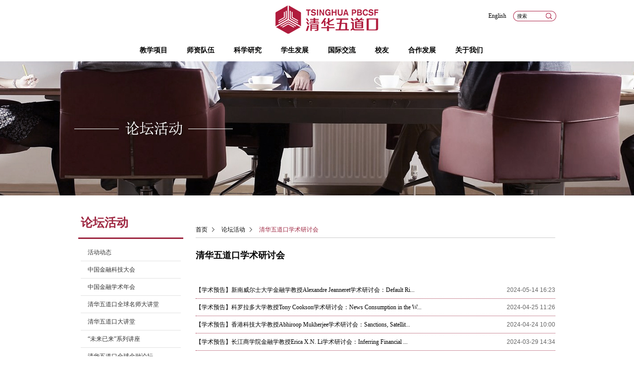

--- FILE ---
content_type: text/html
request_url: https://www.pbcsf.tsinghua.edu.cn/lthd/qhwdkxsyth/22.htm
body_size: 7036
content:
<!DOCTYPE html PUBLIC "-//W3C//DTD XHTML 1.0 Transitional//EN" "http://www.w3.org/TR/xhtml1/DTD/xhtml1-transitional.dtd">
<html xmlns="http://www.w3.org/1999/xhtml">
<head>
    <title>清华五道口学术研讨会-清华大学五道口金融学院</title><META Name="keywords" Content="清华大学五道口金融学院,五道口金融学院,清华大学五道口学术研讨会" />

    
    <meta name="description" content=",清华大学五道口金融学院的前身是中国人民银行研究生部，学院使命：培养金融领袖，引领金融实践，贡献民族复兴，促进世界和谐。">
    
<meta name="author" content="edu">
<meta charset="utf-8">
<meta http-equiv="X-UA-Compatible" content="IE=edge">
<link rel="shortcut icon" href="../../images/favicon.ico" />
<!--通用-->
<link rel="stylesheet" type="text/css" href="../../dfiles/31294/themes/edu/public/css/common.css" />
<link rel="stylesheet" type="text/css" href="../../dfiles/31294/themes/edu/public/css/0492d40a61819db86945fdf3a01e3874_style.css" />

<script src="../../dfiles/31294/themes/edu/public/js/jquery.min.js"></script>
<script src="../../dfiles/31294/themes/edu/public/js/chpaging.min.js"></script>
<script src="../../dfiles/31294/themes/edu/public/js/common.js"></script>
<!--通用end-->

 

<meta name="viewport" content="width=device-width, initial-scale=1, maximum-scale=1, user-scalable=no">

<!-- Set render engine for 360 browser -->
<meta name="renderer" content="webkit">

<!-- No Baidu Siteapp-->
<meta http-equiv="Cache-Control" content="no-siteapp" />

 
<style>
    /*html{filter:progid:DXImageTransform.Microsoft.BasicImage(grayscale=1);-webkit-filter: grayscale(1);}*/
    #backtotop {
        position: fixed;
        bottom: 50px;
        right: 20px;
        display: none;
        cursor: pointer;
        font-size: 50px;
        z-index: 9999;}

    #backtotop:hover {
        color: #333
    ;}

    #main-menu-user li.user {
        display: none
    ;}
</style>
<script type="text/javascript">
    //全局变量
    var GV = {
        ROOT: "/",
        WEB_ROOT: "/",
        JS_ROOT: "static/js/"
    };
</script>

<script>
var _hmt = _hmt || [];
(function() {
  var hm = document.createElement("script");
  hm.src = "https://hm.baidu.com/hm.js?bc6b3f967fe8696fcdccabf1b303187a";
  var s = document.getElementsByTagName("script")[0]; 
  s.parentNode.insertBefore(hm, s);
})();
</script>
  <!--提示语-->
 <script>  function BrowserType() {
            var userAgent = navigator.userAgent; //取得浏览器的userAgent字符串
            var isOpera = userAgent.indexOf("Opera") > -1; //判断是否Opera浏览器
            var isIE = userAgent.indexOf("compatible") > -1 && userAgent.indexOf("MSIE") > -1 && !isOpera; //判断是否IE浏览器
            var isEdge = userAgent.indexOf("Windows NT 6.1; Trident/7.0;") > -1 && !isIE; //判断是否IE的Edge浏览器

            if (isIE) {
                var reIE = new RegExp("MSIE (\\d+\\.\\d+);");
                reIE.test(userAgent);
                var fIEVersion = parseFloat(RegExp["$1"]);
                if (fIEVersion < 9) {
                    alert("浏览器版本过低，请升级或更换浏览器（谷歌、火狐等）")
                    return false;
                }//IE版本过低
            } 
            if (isEdge) {
                alert("浏览器版本过低，请升级或更换浏览器（谷歌、火狐等）")
                return false;
            } 
        }
        BrowserType()  // 浏览器是否为ie
        </script>
 <!--提示语end--> 

    <!--Announced by Visual SiteBuilder 9-->
<link rel="stylesheet" type="text/css" href="../../_sitegray/_sitegray_d.css" />
<script language="javascript" src="../../_sitegray/_sitegray.js"></script>
<!-- CustomerNO:77656262657232307e78475c5356574200000003435c -->
<link rel="stylesheet" type="text/css" href="../../xshd.vsb.css" />
<script type="text/javascript" src="/system/resource/js/vsbscreen.min.js" id="_vsbscreen" devices="pc|pad"></script>
<script type="text/javascript" src="/system/resource/js/counter.js"></script>
<script type="text/javascript">_jsq_(1504,'/xshd.jsp',-1,1852127807)</script>
</head>
<body>
  <div class="com_header n_f">
        <div class="wp">
            <div class="com_head_logo">
<a href="../../index.htm"><img src="../../dfiles/31294/themes/edu/public/images/logo.jpg" /></a></div>
            <div class="com_head_nav"><dl class="fixed">
    


                        <dd>
                            <a href="javascript:;">教学项目</a>
                                <ul style="min-width: 250px;">
                                        <li><a href="http://phd.pbcsf.tsinghua.edu.cn/" target="_blank">金融学博士</a></li>
                                        <li><a href="http://mf.pbcsf.tsinghua.edu.cn/" target="_blank">金融专业硕士</a></li>
                                        <li><a href="http://msf.pbcsf.tsinghua.edu.cn/" target="_blank">技术转移硕士</a></li>
                                        <li><a href="http://fmba.pbcsf.tsinghua.edu.cn" target="_blank">双学位金融MBA</a></li>
                                        <li><a href="http://emba.pbcsf.tsinghua.edu.cn/" target="_blank">金融EMBA</a></li>
                                        <li><a href="http://ee.pbcsf.tsinghua.edu.cn/" target="_blank">高管教育</a></li>
                                        <li><a href="https://mpage.ee.pbcsf.tsinghua.edu.cn/web/online_learning.php" target="_blank">在线教育</a></li>
                            </ul>
                </dd>





                        <dd>
                            <a href="../../szdw/qzsz.htm">师资队伍</a>
                                <ul>
                                        <li><a href="../../szdw/qzsz.htm">全职师资</a></li>
                                        <li><a href="../../szdw/ypyjy.htm">院聘研究员</a></li>
                                        <li><a href="../../szdw/tpjs2/xj.htm">特聘教授</a></li>
                                        <li><a href="../../szdw/fwxz.htm">访问学者</a></li>
                                        <li><a href="../../szdw/yjds.htm">业界导师</a></li>
                                        <li><a href="../../szdw/jszp/jyxl.htm">教师招聘</a></li>
                            </ul>
                </dd>





                    <dd>
    <a href="../../kxyj/yjcg/kyxm.htm">科学研究</a>
    <ul class="ol_zk">
        <li>
            <a href="../../kxyj/yjcg/kyxm.htm">研究成果</a>
        </li>
        <li class="yrjt">
            <a href="../../kxyj/kyjg/qhdxgjjryjy/yjyjj.htm">科研机构</a>
            <ol class="ol_1 cl">
           
                <li><a href="../../kxyj/kyjg/qhdxgjjryjy/yjyjj.htm" title="清华大学国家金融研究院">清华大学国家金融研究院</a></li>
               
           
                <li><a href="http://thuifr.pbcsf.tsinghua.edu.cn/" title="清华大学金融科技研究院">清华大学金融科技研究院</a></li>
               
           
                <li><a href="../../kxyj/kyjg/qhdxgyzcglyjy/yjyjj.htm" title="清华大学国有资产管理研究院">清华大学国有资产管理研究院</a></li>
               
           
                <li><a href="../../kxyj/kyjg/yjyjzx.htm" title="院级研究中心">院级研究中心</a></li>
               
            </ol>
        </li>
        <li>
            <a href="http://case.pbcsf.tsinghua.edu.cn/">中国金融案例中心</a>
        </li>
        <li>
            <a href="http://www.thfr.com.cn/">《清华金融评论》编辑部</a>
        </li>
        <li>
            <a href="http://www.geg50.org.cn/">全球经济治理五十人论坛</a>
        </li>
    </ul>
</dd>



                        <dd>
                            <a href="../../xsfz/szjy.htm">学生发展</a>
                                <ul>
                                        <li><a href="../../xsfz/szjy.htm">思政教育</a></li>
                                        <li><a href="http://cdec.pbcsf.tsinghua.edu.cn/" target="_blank">职业发展</a></li>
                                        <li><a href="../../xsfz/xssh/xszz/yt.htm">学生生活</a></li>
                                        <li><a href="https://jkfz.pbcsf.tsinghua.edu.cn/">学生健康发展</a></li>
                            </ul>
                </dd>





                    <dd>
                        <a href="../../gjjl.htm">国际交流</a>
                    </dd>



                        <dd>
                            <a href="http://alumni.pbcsf.tsinghua.edu.cn/" target="_blank">校友</a>
                </dd>





                        <dd>
                            <a href="http://giving.pbcsf.tsinghua.edu.cn/" target="_blank">合作发展</a>
                </dd>





                        <dd>
                            <a href="../../gywm/yzjy.htm">关于我们</a>
                                <ul>
                                        <li><a href="../../gywm/yzjy.htm">院长寄语</a></li>
                                        <li><a href="../../gywm/xyjj.htm">学院简介</a></li>
                                        <li><a href="../../gywm/xywh.htm">学院文化</a></li>
                                        <li><a href="../../gywm/xyld.htm">学院领导</a></li>
                                        <li><a href="../../gywm/lxwm.htm">联系我们</a></li>
                                        <li><a href="../../gywm/zpxx/zyzp.htm">招聘信息</a></li>
                            </ul>
                </dd>



























</dl>
<div style="clear:both;"></div>
</div>
            
            <div class="navbar-form navbar-right" method="post" action="../../portal/search/index.html">

            <div class="com_head_search">
               <script language="javascript" src="/system/resource/js/dynclicks.js"></script><script language="javascript" src="/system/resource/js/openlink.js"></script>   <a href="https://eng.pbcsf.tsinghua.edu.cn" target="_blank" title="English" onclick="_addDynClicks(&#34;wburl&#34;, 1852127807, 82582)" class="com_head_z" target="_blank">English</a>

                <span class="com_head_s"><script type="text/javascript">
    function _nl_ys_check(){
        
        var keyword = document.getElementById('showkeycode1060670').value;
        if(keyword==null||keyword==""){
            alert("请输入你要检索的内容！");
            return false;
        }
        if(window.toFF==1)
        {
            document.getElementById("lucenenewssearchkey1060670").value = Simplized(keyword );
        }else
        {
            document.getElementById("lucenenewssearchkey1060670").value = keyword;            
        }
        var  base64 = new Base64();
        document.getElementById("lucenenewssearchkey1060670").value = base64.encode(document.getElementById("lucenenewssearchkey1060670").value);
        new VsbFormFunc().disableAutoEnable(document.getElementById("showkeycode1060670"));
        return true;
    } 
</script>
<form action="../../ssjgy.jsp?wbtreeid=1504" method="post" id="au3a" name="au3a" onsubmit="return _nl_ys_check()" style="display: inline">
 <input type="hidden" id="lucenenewssearchkey1060670" name="lucenenewssearchkey" value=""><input type="hidden" id="_lucenesearchtype1060670" name="_lucenesearchtype" value="1"><input type="hidden" id="searchScope1060670" name="searchScope" value="1">
 
 <input class="com_head_ssk" name="showkeycode" id="showkeycode1060670" value="搜索" onfocus="if(this.value=='搜索'){this.value=''}" onblur="if(this.value==''){this.value='搜索'}" type="text">
                    <input class="com_head_button" value=" " onclick="research();" type="submit">

</form><script language="javascript" src="/system/resource/js/base64.js"></script><script language="javascript" src="/system/resource/js/formfunc.js"></script>
</span>
            </div>
        </div>
        </div>
</div> 
     
     
      
<div class="banner"><img src="../../dfiles/31294/themes/edu/public/images/lthd.jpg" /></div>


    <section class="main fixed index_main">
        <div class="wp">
             <!--left-->
                <div class="left">
    <div class="left_dbt">



论坛活动</div>
    <!--标题-->
        <div class="left_dh"><ul>
            <li>
            <a href="../hddt.htm" title="活动动态">活动动态</a>
    </li>
        <li>
            <a href="http://cfc.weiyangx.com/" title="中国金融科技大会">中国金融科技大会</a>
    </li>
        <li>
            <a href="http://cfrc.pbcsf.tsinghua.edu.cn/" title="中国金融学术年会">中国金融学术年会</a>
    </li>
        <li>
            <a href="../qhwdkqqmsdjt.htm" title="清华五道口全球名师大讲堂">清华五道口全球名师大讲堂</a>
    </li>
        <li>
            <a href="../qhwdkdjt.htm" title="清华五道口大讲堂">清华五道口大讲堂</a>
    </li>
        <li>
            <a href="../wlyl_xljz.htm" title="“未来已来”系列讲座">“未来已来”系列讲座</a>
    </li>
        <li>
            <a href="../qhwdkqqjrlt/qylt.htm" title="清华五道口全球金融论坛">清华五道口全球金融论坛</a>
                <p>
    <a href="http://gff.pbcsf.tsinghua.edu.cn/" title="论坛官网">论坛官网</a>
    <a href="../qhwdkqqjrlt/qylt.htm" title="区域论坛">区域论坛</a>
    </p>
    </li>
        <li>
            <a href="http://cicm.pbcsf.tsinghua.edu.cn/" title="中国宏观经济国际年会">中国宏观经济国际年会</a>
    </li>
        <li>
            <a href="http://conference.fter50.org.cn/" title="中国金融科技学术年会">中国金融科技学术年会</a>
    </li>
        <li class="on">
            <a href="../qhwdkxsyth.htm" title="清华五道口学术研讨会">清华五道口学术研讨会</a>
    </li>
        <li>
            <a href="../qhwdkxstlh.htm" title="清华五道口学术讨论会">清华五道口学术讨论会</a>
    </li>
</ul>
</div>  
                 
    <!--导航-->
 </div>

  
                 <!--left-->
            
            <div class="cons">
               <div class="cons_dqwz">        
         
                <a href="../../index.htm">首页</a>

         
                <a href="../qhwdkqqjrlt/qylt.htm">论坛活动</a>

         
               <span class="match">清华五道口学术研讨会</span>
</div>
                <!--当前位置-->
               <div class="cons_bt">



清华五道口学术研讨会</div>
                <!--内容标题-->
                <ul class="tab_tit fixed">
                    <!-- <li class="on"><a href="javascript:;">学术活动预告</a></li>
                    <li ><a href="javascript:;">学术新闻</a></li>  -->                 
                </ul>
                <dl class="tab_list fixed">





<script language="javascript" src="/system/resource/js/centerCutImg.js"></script><script language="javascript" src="/system/resource/js/ajax.js"></script><dd class="tab_list_child">
                    <ul class="news_list">
      
   <li class="fixed">
                        <a title="【学术预告】新南威尔士大学金融学教授Alexandre Jeanneret学术研讨会：Default Risk Linkages in a Structural Credit Model" href="../../info/1504/8696.htm" target="_blank">【学术预告】新南威尔士大学金融学教授Alexandre Jeanneret学术研讨会：Default Ri...</a>
                        <span class="fr">2024-05-14 16:23</span></li>

  
   <li class="fixed">
                        <a title="【学术预告】科罗拉多大学教授Tony Cookson学术研讨会：News Consumption in the Wild" href="../../info/1504/8644.htm" target="_blank">【学术预告】科罗拉多大学教授Tony Cookson学术研讨会：News Consumption in the W...</a>
                        <span class="fr">2024-04-25 11:26</span></li>

  
   <li class="fixed">
                        <a title="【学术预告】香港科技大学教授Abhiroop Mukherjee学术研讨会：Sanctions, Satellites, Suspect Ships" href="../../info/1504/8641.htm" target="_blank">【学术预告】香港科技大学教授Abhiroop Mukherjee学术研讨会：Sanctions, Satellit...</a>
                        <span class="fr">2024-04-24 10:00</span></li>

  
   <li class="fixed">
                        <a title="【学术预告】长江商学院金融学教授Erica X.N. Li学术研讨会：Inferring Financial Flexibility: Do Actions Speak Louder than Words?" href="../../info/1504/8579.htm" target="_blank">【学术预告】长江商学院金融学教授Erica X.N. Li学术研讨会：Inferring Financial ...</a>
                        <span class="fr">2024-03-29 14:34</span></li>

  
   <li class="fixed">
                        <a title="【学术预告】香港大学金融学助理教授Mingzhu Tai学术研讨会：Intra-Family Relationship and Female Entrepreneurship" href="../../info/1504/8201.htm" target="_blank">【学术预告】香港大学金融学助理教授Mingzhu Tai学术研讨会：Intra-Family Relatio...</a>
                        <span class="fr">2024-03-21 14:48</span></li>

  
   <li class="fixed">
                        <a title="【学术预告】纽约大学金融学助理教授Shan Ge学术研讨会：The Costs of Hedging Disaster Risk and Home Prices in the Face of Climate Change" href="../../info/1504/8193.htm" target="_blank">【学术预告】纽约大学金融学助理教授Shan Ge学术研讨会：The Costs of Hedging Dis...</a>
                        <span class="fr">2024-03-19 14:46</span></li>

  
   <li class="fixed">
                        <a title="【学术预告】（3月13日）澳大利亚国立大学金融学教授Antje Berndt学术研讨会： Adaptive Risk Preferences: Unraveling the Impact of Monetary Policy on Output" href="../../info/1504/8581.htm" target="_blank">【学术预告】（3月13日）澳大利亚国立大学金融学教授Antje Berndt学术研讨会： Ada...</a>
                        <span class="fr">2024-03-13 10:00</span></li>

  
   <li class="fixed">
                        <a title="【学术预告】（3月6日）香港大学金融学副教授Shiyang Huang学术研讨会：Sustainable Finance Under Regulation" href="../../info/1504/7643.htm" target="_blank">【学术预告】（3月6日）香港大学金融学副教授Shiyang Huang学术研讨会：Sustainabl...</a>
                        <span class="fr">2024-03-05 10:09</span></li>

  
   <li class="fixed">
                        <a title="2024年春季学期清华五道口学术研讨会活动" href="../../info/1504/7644.htm" target="_blank">2024年春季学期清华五道口学术研讨会活动</a>
                        <span class="fr">2024-03-01 16:37</span></li>

  
   <li class="fixed">
                        <a title="【学术预告】（2月28日）康奈尔大学约翰逊商学院金融学副教授Lawrence Jin学术研讨会：Reflexivity in Credit Markets" href="../../info/1504/7645.htm" target="_blank">【学术预告】（2月28日）康奈尔大学约翰逊商学院金融学副教授Lawrence Jin学术研讨...</a>
                        <span class="fr">2024-02-23 14:19</span></li>

    </UL> </dd>
<link rel="stylesheet" Content-type="text/css" href="/system/resource/css/pagedown/sys.css"><div class="pb_sys_common pb_sys_normal pb_sys_style2" style="margin-top:10px;text-align:center;"><span class="p_pages"><span class="p_first p_fun"><a href="../qhwdkxsyth.htm">首页</a></span><span class="p_prev p_fun"><a href="23.htm">上页</a></span><span class="p_no"><a href="../qhwdkxsyth.htm">1</a></span><span class="p_dot">...</span><span class="p_no"><a href="24.htm">4</a></span><span class="p_no"><a href="23.htm">5</a></span><span class="p_no_d">6</span><span class="p_no"><a href="21.htm">7</a></span><span class="p_no"><a href="20.htm">8</a></span><span class="p_dot">...</span><span class="p_no"><a href="1.htm">27</a></span><span class="p_next p_fun"><a href="21.htm">下页</a></span><span class="p_last p_fun"><a href="1.htm">尾页</a></span></span> <span class="p_t">第</span><span class="p_goto"><script language="javascript" src="/system/resource/js/gotopage.js"></script><input type="text" class="p_goto_input" maxlength="10" id="u9_goto" value="6" onkeydown="if(event.keyCode==13){_simple_list_gotopage_fun(27,&quot;u9_goto&quot;,2)}" spellcheck="false"></span><span class="p_t">/27页</span> <span class="p_goto"><a href="javascript:;" onclick="_simple_list_gotopage_fun(27,&quot;u9_goto&quot;,2)">跳转</a></span></div><script>_showDynClickBatch(['dynclicks_u9_8696','dynclicks_u9_8644','dynclicks_u9_8641','dynclicks_u9_8579','dynclicks_u9_8201','dynclicks_u9_8193','dynclicks_u9_8581','dynclicks_u9_7643','dynclicks_u9_7644','dynclicks_u9_7645'],[8696,8644,8641,8579,8201,8193,8581,7643,7644,7645],"wbnews", 1852127807)</script></dl>
                
                <!--内容区域-->

            </div>
        
        
        <!--right-->
            
        <!--right-->
        </div>
    </section>
   

     <footer class="in_footer fixed">
        <div class="footer">
            <p class="footer_nav">   <a href="../../wzdt.htm" target="_blank" title="网站地图" onclick="_addDynClicks(&#34;wburl&#34;, 1852127807, 82619)">网站地图</a>|
   <a href="mailto:office@pbcsf.tsinghua.edu.cn" target="_blank" title="学院邮箱" onclick="_addDynClicks(&#34;wburl&#34;, 1852127807, 82620)">学院邮箱</a>
</p>
            <p class="share-box">    
                
<a class="weibo-icon" href="http://weibo.com/tsinghuapbcsf" target="_blank" onclick="_addDynClicks(&#34;wbimage&#34;, 1852127807, 69504)"></a>

            
 <span class="weixin-icon"></span>
                <img src="../../images/v_code_b_img.png">

</p>
            <div class="footer_di">
                <div class="footer_dixl"><dl class="linkdl">
                        <dt>清华大学</dt>
                        <dd>

<a href="http://www.tsinghua.edu.cn" target="_blank" onclick="_addDynClicks(&#34;wburl&#34;, 1852127807, 82609)">清华大学</a>


<a href="https://news.tsinghua.edu.cn/" target="_blank" onclick="_addDynClicks(&#34;wburl&#34;, 1852127807, 82610)">清华新闻网</a>


<a href="https://lib.tsinghua.edu.cn/finance/" target="_blank" onclick="_addDynClicks(&#34;wburl&#34;, 1852127807, 82611)">清华大学金融图书馆</a>


<a href="http://www.thfr.com.cn/" target="_blank" onclick="_addDynClicks(&#34;wburl&#34;, 1852127807, 82612)">清华金融评论</a>


<a href="http://www.weiyangx.com/" target="_blank" onclick="_addDynClicks(&#34;wburl&#34;, 1852127807, 82613)">未央网</a>


<a href="http://www.pbc.gov.cn/" target="_blank" onclick="_addDynClicks(&#34;wburl&#34;, 1852127807, 82614)">中国人民银行</a>


<a href="http://www.cbirc.gov.cn/" target="_blank" onclick="_addDynClicks(&#34;wburl&#34;, 1852127807, 82615)">中国银行保险监督管理委员会</a>


<a href="http://www.csrc.gov.cn/pub/newsite/" target="_blank" onclick="_addDynClicks(&#34;wburl&#34;, 1852127807, 82616)">中国证券监督管理委员会</a>


<a href="http://www.lhrfoundation.org.cn/" target="_blank" onclick="_addDynClicks(&#34;wburl&#34;, 1852127807, 82617)">鸿儒金融教育基金会</a>

</dd>
                    </dl></div>
                <div class="footer_right"><script language="javascript" src="/system/resource/js/news/mp4video.js"></script>
版权所有&copy; 2012-2020 清华大学五道口金融学院　| 
<span class="arial">All Rights Reserved</span></div>
            </div>
        </div>
    </footer>  

</div>

 

</body>
</html>
